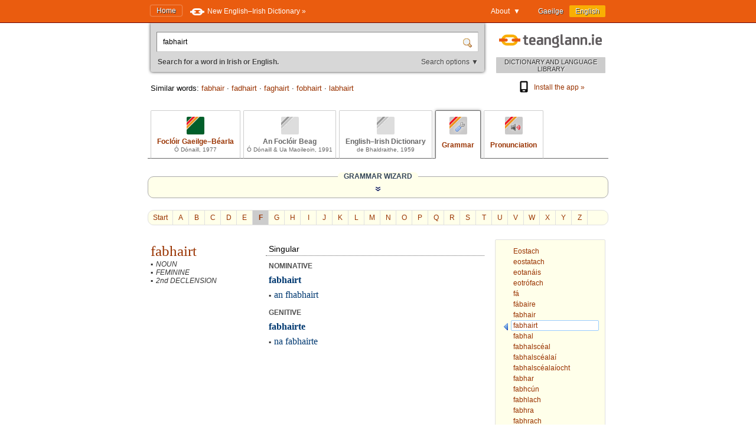

--- FILE ---
content_type: text/html; charset=utf-8
request_url: https://www.teanglann.ie/en/gram/fabhairt
body_size: 5256
content:
<!DOCTYPE html>
<html lang="en">
<head>
	<link rel="manifest" href="/manifest.json" />
	<script type="text/javascript" src="/furniture/pwa.js?2025-10-19"></script>
	<link rel="apple-touch-icon" sizes="180x180" href="/icons/apple-touch-icon.png">
	<link rel="icon" type="image/png" sizes="32x32" href="/icons/favicon-32x32.png">
	<link rel="icon" type="image/png" sizes="16x16" href="/icons/favicon-16x16.png">
	
		<title>Irish Grammar Database: fabhairt</title>
		<meta name="title" content="Irish Grammar Database: fabhairt" />
		<meta property="og:title" content="Irish Grammar Database: fabhairt" />
		<meta name="description" content="Inflected and mutated forms of 'fabhairt' in Irish" />
		<meta property="og:description" content="Inflected and mutated forms of 'fabhairt' in Irish" />
		<meta name="keywords" content="" />
		<link rel="image_src" href="https://www.teanglann.ie/furniture/illustration-home.png" />
		<meta property="og:image" content="https://www.teanglann.ie/furniture/illustration-home.png" />
	
	<meta charset="UTF-8"/>
	<meta name="viewport" content="width=device-width, user-scalable=yes, initial-scale=1.0" />
	<meta name="MobileOptimized" content="300" />
	<meta name="HandheldFriendly" content="true" />
	<link rel="stylesheet" type="text/css" href="/furniture/template.css?2024-10-30"/>
	<link rel="stylesheet" type="text/css" href="/furniture/fgb.css?2015-09-29"/>
	<link rel="stylesheet" type="text/css" href="/furniture/eid.css?2015-09-29"/>
	<link rel="stylesheet" type="text/css" href="/furniture/neid.css?2022-12-24"/>
	<link rel="stylesheet" type="text/css" href="/furniture/gram.css?2023-08-11"/>
	<link rel="stylesheet" type="text/css" href="/furniture/fuaim.css?2015-09-29"/>
	<link rel="stylesheet" type="text/css" href="/furniture/fb.css?2015-09-29"/>
	<script type="text/javascript" src="/furniture/template.js?2024-10-30"></script>
	<script type="text/javascript">var uilang="en"; var collection="gram";</script>
	<script type="text/javascript" src="https://ajax.googleapis.com/ajax/libs/jquery/1.10.2/jquery.min.js"></script>
	<script type="text/javascript" src="/poshytip/jquery.poshytip.min.js"></script>
	<link rel="stylesheet" href="/poshytip/tip-yellow/tip-yellow.css" type="text/css" />
	<script type="text/javascript">$(document).ready(start)</script>
	<link rel="icon" type="image/x-icon" href="/favicon.ico"/>
	<link rel="alternate" hreflang="ga" href="/ga/gram/fabhairt" />
	<!-- Google tag (gtag.js) -->
	<script async src="https://www.googletagmanager.com/gtag/js?id=G-QTSM73JLTZ"></script>
	<script>
        window.dataLayer = window.dataLayer || [];
        function gtag() { dataLayer.push(arguments); }
        gtag('js', new Date());
        gtag('config', 'G-QTSM73JLTZ');
    </script>
	<script defer data-domain="teanglann.ie" src="https://plausible.io/js/script.js"></script>
	<script>window.plausible = window.plausible || function () { (window.plausible.q = window.plausible.q || []).push(arguments) }</script>
</head>
<body>

<div id="topbar" >
	<div class="inside">
		<div class="uilang">
			<a  href="/ga/gram/fabhairt"><span class="long">Gaeilge</span><span class="short">GA</span></a>
			<a class="current" href="/en/gram/fabhairt"><span class="long">English</span><span class="short">EN</span></a>
		</div>
		<div class="dropdown">
			<span class="title">About&nbsp;&nbsp;▼</span>
			<div class="submenu" id="submenu">
				<a href="/en/_about">About this website »</a><a href="/en/_help">How to use this website »</a><a href="/en/_feedback">Feedback »</a><a href="/en/_accessibility">Accessibility »</a><a href="/en/_plugins">Plugins and widgets »</a><a href="/en/_app">Website App »</a><a href="/en/_grammarwizard">Grammar Wizard »</a>
				<a href="/en/_news">News »</a>
			</div>
		</div>
		<a class="homelink" href="/en/">Home</a>
		<a class="uplink" href="http://www.focloir.ie/en/" target="_blank">
			<span class="long">New English&ndash;Irish Dictionary »</span>
			<span class="short">NEID »</span>
		</a>
		<div class="clear"></div>
	</div>
</div>

<div id="envelope">
<div id="invelope">

	<div id="logo">
		<a class="logo" href="/en/">
			
			<span class="tagline">DICTIONARY AND LANGUAGE LIBRARY</span>
		</a>
        <div class="appstores">
			<a href="/en/_app"><img src="/furniture/phone.svg"/>Install the app&nbsp;»</a>
			<button id="install" hidden="hidden"><img src="/furniture/phone.svg"/>Install the app&nbsp;»</button>
        </div>
	</div>

	<script type="text/javascript">
	function searchSubmit(f) {
		var text=f.elements["text"].value;
		if(text.replace(/^\s*/, "").replace(/\s*$/, "").toLowerCase()=="con") text="con ";
		if(text.replace(/^\s*/, "").replace(/\s*$/, "").toLowerCase()=="bin") text="bin ";
		var collection="gram";
		if(text.replace(/^\s*/, "").replace(/\s*$/, "")!="") {
			text=text.replace(/^\s*/, "");
			var url="/en/"+collection+"/"+encodeURIComponent(text.replace(/ /g, "_").replace(/\./g, "_"));
            var flex = f.elements["flex"].value;
            if (flex != "lem") url += "?flex=" + flex;
			window.location=url;
		}
		return false;
	}
    </script>
	<form id="sform" onsubmit="return searchSubmit(this)">
		<div class="inside">
			<div class="inset textbox">
				<input autocomplete="off" oninput="synchroSearchOptions()"  class="text" name="text" value="fabhairt" aria-label="Search for a word in Irish or English." />
				<input class="submit" type="submit" value="" aria-label="Search" />
			</div>
			<div class="message">
				Search for a word in Irish or English.
				<span class="buttons">
					<button class="searchOptions open" onclick="openSearchOptions(); return false" >Search options ▼</button>
					<button class="searchOptions close" onclick="closeSearchOptions(); return false" style="display: none">× Close</button>
				</span>
			</div>
			<div class="searchOptions" style="display: none">
				<div class="labelContainer">
					<label>
						<input type="radio" name="flex" value="lem" checked />
						<span class="swe">Any form of this word</span>
						<span class="mwe">Any forms of these words</span>
					</label>
				</div>
				<div class="labelContainer">
					<label>
						<input type="radio" name="flex" value="beg"  />
						<span class="swe">A word beginning like this</span>
						<span class="mwe">Words beginning like these</span>
					</label>
				</div>
				<div class="labelContainer">
					<label>
						<input type="radio" name="flex" value="frm"  />
						<span class="swe">This word exactly</span>
						<span class="mwe">These words exactly</span>
					</label>
				</div>
				<div class="labelContainer mweOnly">
					<label>
						<input type="radio" name="flex" value="phr"  />
						<span class="mwe">This exact phrase</span>
					</label>
				</div>
			</div>
		</div>
	</form>
	<script>$(document).ready(synchroSearchOptions);</script>
	
	
		<div class="suggestions">
			Similar words:
			
				<a href="/en/gram/fabhair">fabhair</a>
				 &middot; 
				<a href="/en/gram/fadhairt">fadhairt</a>
				 &middot; 
				<a href="/en/gram/faghairt">faghairt</a>
				 &middot; 
				<a href="/en/gram/fobhairt">fobhairt</a>
				 &middot; 
				<a href="/en/gram/labhairt">labhairt</a>
				
		</div>
	
	
	<div class="colltabs ">
		
		<a id="tab_fgb" class="fgb" href="/en/fgb/fabhairt">
			<span class="icon"></span>
			<span class="title">Foclóir Gaeilge&ndash;Béarla</span>
			<span class="tagline">Ó Dónaill, 1977</span>
		</a>
		<a id="tab_fb" class="fb unavailable" href="/en/fb/fabhairt">
			<span class="icon"></span>
			<span class="title">An Foclóir Beag</span>
			<span class="tagline">Ó Dónaill &amp; Ua Maoileoin, 1991</span>
		</a>
		<a id="tab_eid" class="eid unavailable" href="/en/eid/fabhairt">
			<span class="icon"></span>
			<span class="title">English&ndash;Irish Dictionary</span>
			<span class="tagline">de Bhaldraithe, 1959</span>
		</a>
		<a id="tab_gram" class="gram current" href="/en/gram/">
			<span class="icon"></span>
			<span class="onlytitle">Grammar</span>
		</a>
		<a id="tab_fuaim" class="fuaim" href="/en/fuaim/fabhairt">
			<span class="icon"></span>
			<span class="onlytitle">Pronunciation</span>
		</a>
		<div class="clear"></div>
	</div>
	
	
			<div class="grambar">
				<div class="title"><span>GRAMMAR WIZARD</span></div>
				<div class="patsel" style="display: none;">
					<a href="javascript:void(null)" onclick="expandPatsel(this.parentNode)" class="head" role="menuitem" aria-haspopup="true" aria-expanded="false" aria-label="Select a grammatical pattern">
						<span aria-label="Current pattern">
							NOUN + ADJECTIVE
						</span>
						<span aria-hidden="true" class="arrow">▼</span>
					</a>
					<div class="body" style="display: none;" role="menu">
						<a role="menuitem" href="/en/gram/_n_a?n=fabhairt_fem2&amp;a=">NOUN + ADJECTIVE</a>
						<a role="menuitem" href="/en/gram/_p_n?p=&amp;n=fabhairt_fem2">PREPOSITION + NOUN</a>
						<a role="menuitem" href="/en/gram/_p_n_a?p=&amp;n=fabhairt_fem2&amp;a=">PREPOSITION + NOUN + ADJECTIVE</a>
						<hr/>
						<a role="menuitem" href="/en/gram/_m_n?m=&amp;n=fabhairt_fem2">POSSESSIVE + NOUN</a>
						<a role="menuitem" href="/en/gram/_m_n_a?m=&amp;n=fabhairt_fem2&amp;a=">POSSESSIVE + NOUN + ADJECTIVE</a>
						<a role="menuitem" href="/en/gram/_p_m_n?p=&amp;m=&amp;n=fabhairt_fem2">PREPOSITION + POSSESSIVE + NOUN</a>
						<a role="menuitem" href="/en/gram/_p_m_n_a?p=&amp;m=&amp;n=fabhairt_fem2&amp;a=">PREPOSITION + POSSESSIVE + NOUN + ADJECTIVE</a>
					</div>
				</div>
				<div class="unhider">
					<a href="javascript:doNothing()" onclick="unhideGrambar(this)" aria-label="Show the Grammar Wizard"></a>
				</div>
				<div class="inside gram" style="display: none;">
					<table role="form">
					
						<tr class="header" aria-hidden="true">
							<td><span class="num">1</span> SELECT A NOUN</td>
							<td></td>
							<td><span class="num">2</span> SELECT AN ADJECTIVE</td>
						</tr>
						<tr>
							<td class="box">
								<a aria-label="Select a noun" href="javascript:void(null)" class="lemmapicker" onclick="picklemma(this)" data-pos="noun" data-uilang="en" data-gourl="_n_a?n=[x]&a=">
									<span class="arrow">▼</span>
									
										<span class="header" data-lemma="fabhairt" data-nickname="fabhairt_fem2"><h1>fabhairt</h1><div class="property"><div class="bullet">▪</div><div class="value">NOUN</div></div><div class="property"><div class="bullet">▪</div><div class="value">FEMININE</div></div><div class="property"><div class="bullet">▪</div><div class="value">2nd DECLENSION</div></div></span>
									
								</a>
							</td>
							<td class="connector">+</td>
							<td class="box">
								<a aria-label="Select an adjective" href="javascript:void(null)" class="lemmapicker" onclick="picklemma(this)" data-pos="adjective" data-uilang="en" data-gourl="_n_a?n=fabhairt_fem2&a=[x]">
									<span class="arrow">▼</span>
									
										<span class="select">&nbsp;</span>
									
								</a>
							</td>
						</tr>
											
					</table>
				</div>
			</div>
		

		<div class="topabc">
			<a class="start" href="/en/gram/">Start</a>
			
				<a  href="/en/gram/_a">A</a>
			
				<a  href="/en/gram/_b">B</a>
			
				<a  href="/en/gram/_c">C</a>
			
				<a  href="/en/gram/_d">D</a>
			
				<a  href="/en/gram/_e">E</a>
			
				<a class="current" href="/en/gram/_f">F</a>
			
				<a  href="/en/gram/_g">G</a>
			
				<a  href="/en/gram/_h">H</a>
			
				<a  href="/en/gram/_i">I</a>
			
				<a  href="/en/gram/_j">J</a>
			
				<a  href="/en/gram/_k">K</a>
			
				<a  href="/en/gram/_l">L</a>
			
				<a  href="/en/gram/_m">M</a>
			
				<a  href="/en/gram/_n">N</a>
			
				<a  href="/en/gram/_o">O</a>
			
				<a  href="/en/gram/_p">P</a>
			
				<a  href="/en/gram/_q">Q</a>
			
				<a  href="/en/gram/_r">R</a>
			
				<a  href="/en/gram/_s">S</a>
			
				<a  href="/en/gram/_t">T</a>
			
				<a  href="/en/gram/_u">U</a>
			
				<a  href="/en/gram/_v">V</a>
			
				<a  href="/en/gram/_w">W</a>
			
				<a  href="/en/gram/_x">X</a>
			
				<a  href="/en/gram/_y">Y</a>
			
				<a  href="/en/gram/_z">Z</a>
			
			<div class="clear"></div>
		</div>

		<div class="abc">
			
				<a href="/en/gram/Eostach"><span>Eostach</span></a>
			
				<a href="/en/gram/eostatach"><span>eostatach</span></a>
			
				<a href="/en/gram/eotan%c3%a1is"><span>eotanáis</span></a>
			
				<a href="/en/gram/eotr%c3%b3fach"><span>eotrófach</span></a>
			
				<a href="/en/gram/f%c3%a1"><span>fá</span></a>
			
				<a href="/en/gram/f%c3%a1baire"><span>fábaire</span></a>
			
				<a href="/en/gram/fabhair"><span>fabhair</span></a>
			
				<a class="current" href="/en/gram/fabhairt"><span>fabhairt</span></a>
			
				<a href="/en/gram/fabhal"><span>fabhal</span></a>
			
				<a href="/en/gram/fabhalsc%c3%a9al"><span>fabhalscéal</span></a>
			
				<a href="/en/gram/fabhalsc%c3%a9ala%c3%ad"><span>fabhalscéalaí</span></a>
			
				<a href="/en/gram/fabhalsc%c3%a9ala%c3%adocht"><span>fabhalscéalaíocht</span></a>
			
				<a href="/en/gram/fabhar"><span>fabhar</span></a>
			
				<a href="/en/gram/fabhc%c3%ban"><span>fabhcún</span></a>
			
				<a href="/en/gram/fabhlach"><span>fabhlach</span></a>
			
				<a href="/en/gram/fabhra"><span>fabhra</span></a>
			
				<a href="/en/gram/fabhrach"><span>fabhrach</span></a>
			
				<a href="/en/gram/fabhraigh"><span>fabhraigh</span></a>
			
				<a href="/en/gram/fabhra%c3%adoch"><span>fabhraíoch</span></a>
			
				<a href="/en/gram/fabhra%c3%adocht"><span>fabhraíocht</span></a>
			
				<a href="/en/gram/fabhr%c3%a1n"><span>fabhrán</span></a>
			
				<a href="/en/gram/fabhr%c3%a1nach"><span>fabhránach</span></a>
			
				<a href="/en/gram/fabht"><span>fabht</span></a>
			
		</div>
	
	
	<div class="listings">
	
		
		
		<div id="dirSwapper" style="display: none;">
			<a id="dirSwapperObverse" href="javascript:dirSwap('obverse')">
				<span class="long">
					Irish ► English
				</span>
				<span class="short">
					GA ► EN
				</span>
			</a>
			&nbsp;
			<a id="dirSwapperReverse" href="javascript:dirSwap('reverse')">
				<span class="long">
					English ► Irish
					<em>(reverse search)</em>
				</span>
				<span class="short">
					EN ► GA
				</span>
			</a>
		</div>

		
			<div class="dir obverse exacts">
				<div class="gram">
<div class="header">
    <h1>fabhairt</h1>
    <div class="property">
      <div class="bullet">▪</div>
      <div class="value">NOUN</div>
    </div>
    <div class="property">
      <div class="bullet">▪</div>
      <div class="value">FEMININE</div>
    </div>
    <div class="property">
      <div class="bullet">▪</div>
      <div class="value">2nd DECLENSION</div>
    </div>
  </div>
  <div class="content">
    <div class="section">
      <h2>Singular</h2>
      <div class="subsection">
        <h3>NOMINATIVE</h3>
        <div class="block">
          <div class="line"><span class="value primary">fabhairt</span> </div>
          <div class="line bulletted"><span class="bullet">▪</span><span class="value">an fhabhairt</span></div>
        </div>
      </div>
      <div class="subsection">
        <h3>GENITIVE</h3>
        <div class="block">
          <div class="line"><span class="value primary">fabhairte</span> </div>
          <div class="line bulletted"><span class="bullet">▪</span><span class="value">na fabhairte</span></div>
        </div>
      </div>
    </div>
  </div>
</div>
					
			</div>
		
		
		<div class="clear"></div>
	</div> <!--end listings-->
	
	

</div> <!--end invelope-->
</div> <!--end envelope-->

<div class="forefooter">
	<div class="inside">
		
				<a href="/en/_about">About this website</a>
				|
				<a href="/en/_help">How to use this website</a>
				|
				<a href="/en/_feedback">Feedback</a>
				|
				<a href="/en/_accessibility">Accessibility</a>
				|
				<a href="/en/_plugins">Plugins and widgets</a>
				|
				<a href="/en/_app">Website App</a>
				|
				<a href="/en/_grammarwizard">Grammar Wizard</a>
				
		| <a href="/en/_news">News</a>
	</div>
</div>
<div class="footer">
	<div class="inside">
		<a class="fnag" href="http://www.gaeilge.ie/" target="_blank"></a>
		<div class="credits">
			&copy; <a href="http://www.gaeilge.ie/" target="_blank">Foras na Gaeilge</a> 2013 – 2026.
			<br />Website built by <a href="http://www.lexiconista.com/" target="_blank">MBM</a>.
		</div>
		<a href="https://www.forasnagaeilge.ie/focloir/?lang=en" target="_blank" class="buyme"><img src="/furniture/buyme-en.png" alt="Concise English-Irish Dictionary"/></a>
	</div>
</div>

<div id="moarEverythingStopper" style="display: none;">
	<div class="inside">
		<button onclick="moarEverythingStop()">Stop</button>
	</div>
</div>



</body>
</html>
